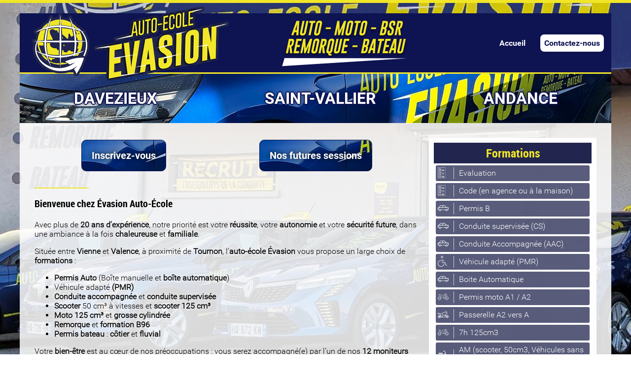

--- FILE ---
content_type: text/html; charset=UTF-8
request_url: https://www.auto-ecole-evasion.com/index.php?page=prestations&prestation=adapte
body_size: 3274
content:
<!DOCTYPE html>
<html>
<head>

    <meta http-equiv="content-type" content="text/html; charset=utf-8" />
    <meta name="viewport" content="width=device-width, initial-scale=1.0">

    <link rel="stylesheet" href="styles.css" />    <script type="text/javascript" src="jquery.min.js"></script>
    <title>AUTO-ECOLE EVASION Davézieux/Andance/St Vallier</title><meta name="description" content="Evasion auto-école est située entre Vienne et Valence, à proximité de Tournon et vous propose les formations Auto, Boite Auto, Conduite Accompagnée, Conduite ...">    <link rel="icon" type="image/png" href="favicon.png">

</head>

<body>
<div id="corps">    
       <header>
            <div id="bd_top">
                <div id="bd_top_logo_respnsive"><img src="images/evasion.png" title="AUTO-ECOLE EVASION Davézieux/Andance/St Vallier"></div>
                <div id="bandeau-menu">
                    <nav>
                    <div id="menu">
                        <a href="index.php" class="bandeau-menu-a " >Accueil</a>
                        <a href="index.php?page=contact"  class="bandeau-menu-a menu_borderLeft menu_contact" >Contactez-nous</a>
                    </div>
                    </nav>
                </div>
            </div>
            <div id="bd_top_logo"><img src="images/evasion.png" title="AUTO-ECOLE EVASION Davézieux/Andance/St Vallier"></div>

       </header>


    <div id="bd_agence">
        <div onclick="$('#agence_davezieux').toggle();"><div>DAVEZIEUX</div>
            <div id="agence_davezieux" class="text_agence">
                790 Route de Lyon<br>
                07430 Davezieux<br>
                Agrément N° E2200700060<br>
                <strong>Tel. 04 75 67 60 29</strong><br>
                <p>Du mardi au vendredi :
                    9h-12h et 14h-19h<br>
                    Le samedi :
                    9h-12h </p>
            </div>
        </div>
        <div onclick="$('#agence_saintvallier').toggle();"><div>SAINT-VALLIER</div>
            <div id="agence_saintvallier" class="text_agence">
                96, av Jean Jaurès<br>
                26240 St Vallier<br>
                Agrément N° E0202605090<br>
                <strong>Tel. 04 75 23 11 53</strong><br>
                <p>Lundi et mardi : 9h-12h et 13h-19h<br>
                    Mercredi : 13h-19h<br>
                    Jeudi : 13h-19h<br>
                    Vendredi : 9h-12h - 13h-19h<br>
                    Samedi : 9h-12h</p>
            </div>
        </div>
        <div onclick="$('#agence_andance').toggle();"><div>ANDANCE</div>
            <div id="agence_andance" class="text_agence">
                RN 86<br>
                07340 Andance<br>
                Agrément N° E0500702560<br>
                <strong>Tel. 04 75 34 20 75</strong><br>
                <p>Jeudi et vendredi : 17h-19h<br>
                    Samedi : 10h-12h</p>
            </div>
        </div>
    </div>

    <div id="contenu">
        <div class="cols">


            <div>
    <div class="liens_inscriptions">
        <a href="#" target="_blank" class="liens_inscriptions_bouton" style="color : white">Inscrivez-vous</a>
        <a href="#" target="_blank" class="liens_inscriptions_bouton" style="color : white">Nos futures sessions</a>
    </div>
    <br>
            <div class="trait110">&nbsp;</div>
            <div>

                <section>
                    <h2>Bienvenue chez <strong>Évasion Auto-École</strong></h2>
                    <p>
                        Avec plus de <strong>20 ans d’expérience</strong>, notre priorité est votre <strong>réussite</strong>, votre <strong>autonomie</strong> et votre <strong>sécurité future</strong>, dans une ambiance à la fois <strong>chaleureuse</strong> et <strong>familiale</strong>.
                    </p>

                    <p>
                        Située entre <strong>Vienne</strong> et <strong>Valence</strong>, à proximité de <strong>Tournon</strong>, l’<strong>auto-école Évasion</strong> vous propose un large choix de <strong>formations</strong> :
                    </p>

                    <ul>
                        <li><strong>Permis Auto</strong> (Boîte manuelle et <strong>boîte automatique</strong>)</li>
                        <li>Véhicule adapté<strong> (PMR)</strong></li>
                        <li><strong>Conduite accompagnée</strong> et <strong>conduite supervisée</strong></li>
                        <li><strong>Scooter</strong> 50 cm³ à vitesses et <strong>scooter 125 cm³</strong></li>
                        <li><strong>Moto 125 cm³</strong> et <strong>grosse cylindrée</strong></li>
                        <li><strong>Remorque</strong> et <strong>formation B96</strong></li>
                        <li><strong>Permis bateau</strong> : <strong>côtier</strong> et <strong>fluvial</strong></li>
                    </ul>

                    <p>
                        Votre <strong>bien-être</strong> est au cœur de nos préoccupations : vous serez accompagné(e) par l’un de nos <strong>12 moniteurs salariés</strong>, tous <strong>confirmés</strong> et surtout <strong>à votre écoute</strong>.
                    </p>

                    <p>
                        Vous souhaitez simplement <strong>vous perfectionner</strong> ? Nous vous accueillons avec plaisir, quel que soit votre besoin.
                    </p>

                    <p>
                        Nous nous occupons de <strong>toutes les démarches</strong>, de l’<strong>inscription</strong> jusqu’à la <strong>demande de fabrication de votre permis</strong>.
                    </p>

                    <p>
                        Chaque agence dispose d’un <strong>parking gratuit</strong> à proximité. L’agence de <strong>Saint-Vallier</strong> se trouve idéalement <strong>près de la gare SNCF</strong>.
                    </p>
                </section>

                <br>
                <p><strong>Nos atouts :</strong></p>

                <ul class="atouts">
                    <li><strong>3 agences</strong> c’est 3 possibilités de se former près de chez vous</li>
                    <li><strong>Des bureaux régulièrement ouverts</strong></li>
                    <li><strong>Des moniteurs diplômés et passionnés</strong></li>
                    <li><strong>Des véhicules récents et entretenus</strong></li>
                    <li><strong>Des horaires flexibles</strong> adaptés à votre emploi du temps</li>
                    <li><strong>Un accompagnement personnalisé</strong> jusqu’à l’obtention de votre permis</li>
                    <li><strong>Un suivi administratif complet</strong> de l’inscription à votre demande de titre, on s’occupe de tout !!</li>
                </ul>



            </div>

</div><div id="div_droite">
    <div id="liste_formations">
        <h1>Formations</h1>
        <ul>
            <a href="index.php?page=evaluation"><li><span class="icone_formation"><img src="images/icon_code.svg"></span>Evaluation</li></a>
            <a href="index.php?page=formations_code"><li><span class="icone_formation"><img src="images/icon_code.svg"></span>Code (en agence ou à la maison)</li></a>
            <a href="index.php?page=formations_b"><li><span class="icone_formation"><img src="images/icon_b.svg"></span>Permis B</li></a>
            <a href="index.php?page=formations_cs"><li><span class="icone_formation"><img src="images/icon_b.svg"></span>Conduite supervisée (CS)</li></a>
            <a href="index.php?page=formations_aac"><li><span class="icone_formation"><img src="images/icon_b.svg"></span>Conduite Accompagnée (AAC)</li></a>
            <a href="index.php?page=formations_pmr"><li><span class="icone_formation"><img src="images/icon_pmr.svg"></span>Véhicule adapté (PMR)</li></a>
            <a href="index.php?page=formations_boiteauto"><li><span class="icone_formation"><img src="images/icon_b.svg"></span>Boite Automatique</li></a>
            <a href="index.php?page=formations_a1"><li><span class="icone_formation"><img src="images/icon_a1.svg"></span>Permis moto A1 / A2</li></a>
            <a href="index.php?page=formations_passerelle"><li><span class="icone_formation"><img src="images/icon_a2a.svg"></span>Passerelle A2 vers A</li></a>
            <a href="index.php?page=formations_7h125"><li><span class="icone_formation"><img src="images/icon_a1.svg"></span>7h 125cm3</li></a>
            <a href="index.php?page=formations_am"><li><span class="icone_formation"><img src="images/icon_am.svg"></span>AM (scooter, 50cm3, Véhicules sans permis)</li></a>
            <a href="index.php?page=formations_bateau"><li><span class="icone_formation"><img src="images/icon_bateau.svg"></span>Bateau</li></a>
            <a href="index.php?page=formations_remorque"><li><span class="icone_formation"><img src="images/icon_remorque.svg"></span>Remorque</li></a>
        </ul>
    </div>
    <div id="youtube"><a href="https://www.youtube.com/@autoecoleevasion" target="_blank"><img src="images/youtube.svg"> Autoecole evasion</a></div>
    <div id="facebook">
        <div id="fb-root"></div>
        <script>(function(d, s, id) {
                var js, fjs = d.getElementsByTagName(s)[0];
                if (d.getElementById(id)) return;
                js = d.createElement(s); js.id = id;
                js.src = "//connect.facebook.net/fr_FR/sdk.js#xfbml=1&version=v2.10";
                fjs.parentNode.insertBefore(js, fjs);
            }(document, 'script', 'facebook-jssdk'));</script>

        <div class="fb-page" data-href="https://www.facebook.com/evasionecole/" data-tabs="timeline" data-width="350" data-height="550" data-small-header="true" data-adapt-container-width="false" data-hide-cover="false" data-show-facepile="true"><blockquote cite="https://www.facebook.com/evasionecole/" class="fb-xfbml-parse-ignore"><a href="https://www.facebook.com/evasionecole/">AutoEcole Evasion</a></blockquote></div>
    </div>
    <div id="block-insta"><a href="https://www.instagram.com/auto.ecole.evasion/" target="_blank" id="instagram"><img src="images/insta.jpg" border=0>auto.ecole.evasion</a></div>

</div>

</div>

</div>
<div id="documents_annexe">
    <a href="https://www.1jeune1solution.gouv.fr/articles/des-aides-pour-financer-son-permis-de-conduire" target="_blank" style="text-decoration: none;color:#22264e">Des aides pour financer<br>son permis de conduire !<br> Cliquez ici</a><br>
    <img src="images/cpf.png" width="60%">
    <a href="index.php?page=qualiopi"  target="_blank"><img src="images/qualiopi.png" width="60%"></a>
    <a href="attestation509.pdf"  target="_blank"><img src="images/qualiteae.png" width="60%"></a>
    <img src="images/1euro.png">
    <a href="http://www.porte-de-dromardeche.fr/document-870-5376-Aide-au-permis-de-conduire-pour-les-jeunes.html" target="_blank"><img src="images/portedromeardeche.png"></a>
</div>

</div>

    <footer id="footer">
    <div id="footer-contenu">
        <div><a href="index.php?page=mentions">Mentions obligatoires</a><br>
            <a href="Reglement-interieur.pdf">Règlement intérieur</a><br>

            <div>&copy;2025 Auto-école Evasion</div>
        </div>
</footer>
</body>
</html>
</body>
</html>

--- FILE ---
content_type: text/css
request_url: https://www.auto-ecole-evasion.com/styles.css
body_size: 2109
content:
@font-face {
    font-family: 'Roboto-Light';
    src: url('font/Roboto-Light.woff2') format('woff2'),
    url('font/Roboto-Light.woff') format('woff');
    font-weight: normal;
    font-style: normal;
}
@font-face {
    font-family: 'Roboto-Bold';
    src: url('font/Roboto-Bold.woff2') format('woff2'),
    url('font/Roboto-Bold.woff') format('woff');
    font-weight: normal;
    font-style: normal;
}
@font-face {
    font-family: 'Roboto-Black';
    src: url('font/Roboto-Black.woff2') format('woff2'),
    url('font/Roboto-Black.woff') format('woff');
    font-weight: normal;
    font-style: normal;
}
@font-face {
    font-family: 'Roboto-Bold-condensed';
    src: url('font/robotocondensed-bold-webfont.woff2') format('woff2'),
    url('font/robotocondensed-bold-webfont.woff') format('woff');
    font-weight: normal;
    font-style: normal;
}





html {
    height: 100%;
}
body {
    margin: 0 auto;
    height : 100%;
    text-align: center;
    font-family: 'Roboto-Light', sans-serif;
    -webkit-box-shadow: inset 0 6px 0 #f1e628;
    background-image: url("images/fond.jpg");
    background-position: center;
    background-attachment: fixed;
    font-size : 16px;
}
h1 {
    font-size: 24px;
    font-family: 'Roboto-Bold-condensed', sans-serif;
    text-align : left;
    margin-bottom: 20px;
}
h2 {
    font-size: 20px;
    font-family: 'Roboto-Bold-condensed', sans-serif;
    text-align : left;
    margin-bottom: 20px;

}
h3 {
    font-size: 20px;
    font-family: 'Roboto-Light', sans-serif;
    text-align : left;
    margin-bottom: 15px;

}
h4 {
    font-size: 18px;
    font-family: 'Roboto-Light', sans-serif;
    margin-top: -10px;
    margin-bottom: 10px;

}
#corps {
    width : 1200px;
    margin : 0 auto;
}
#bd_top {
    margin: 0 auto;
    width: 100%;
    display: flex;
    justify-content: space-between;

}
#bd_top_logo {
    position : relative;
    float : left;
    margin-right : 30px;
    /*margin-left : 30px;*/
    /*margin-top:   -192px;*/
    margin-top:   -210px;
    top:71px;
    /*top:97px;*/
}

#bd_top_logo_respnsive{
    display: none;

}
#bandeau-menu{
    width : 100%;
    height: 120px;
    background-color : #0e1351;
    margin : 0 auto;
    margin-top: 27px;
    font-size : 16px;
    font-family: 'Roboto-Bold', sans-serif;
    display: flex;
    justify-content: flex-end;
    align-items: center;
    border-bottom : 3px solid #f1e628;
    color : white;
}

.bandeau-menu-a{
    display: flex;
    justify-content: space-between;
    align-items: center;
    padding-right : 15px;
    margin-right: 15px;

    text-decoration : none;
    color : white;
}
.menu_borderLeft {
    padding-left : 15px;
}
.menu_selected {
    font-weight: bold;
}
#menu {
    display: flex;
    justify-content: space-around;
    margin : 0 auto;
}
.menu_contact {
    background: white;
    color : #0e1351;
    border-radius: 8px;
    padding: 8px;
}
#contenu {
    margin: 0 auto;
    width:1160px;
    padding : 20px;
    text-align: left;
    background-color: rgba(255,255,255,0.85);
    text-shadow: 0px 0px 8px #FFFFFF;
}

#bd_agence {
    clear : both;
    width : 1200px;
    min-height : 100px;
    background-image: url("images/fnd_agence.jpg");
    background-position: center;
    display: flex;
    flex-direction: row;
    justify-content: space-around;
    align-items: center;
    color : white;
    font-size: 32px;
    font-family: Roboto-Bold;
    text-shadow: 2px 0 #0E1351, -2px 0 #0E1351, 0 2px #0E1351, 0 -2px #0E1351, 1px 1px #0E1351, -1px -1px #0E1351, -1px 1px #0E1351, 1px -1px #0E1351, 0 0 8px #0E1351;
}
#bd_agence div {
    cursor: pointer;
}
#agence_davezieux, #agence_saintvallier, #agence_andance {
    display: none;

}
.text_agence {
    font-family: 'Roboto-Light', sans-serif;
    font-size : 14px;
    background-color: white;
    color : #0e1351;
    border : 1px solid #0e1351;
    padding : 10px;
    margin: 10px;
    text-shadow: none;
    border-radius: 3px;
}

#footer {
    padding: 10px 0px;
    margin-top: 30px;
    color: #0e1351;
    width : 100%;
    background-color: #f1e628;
    font-size: 14px;
    text-align : center;
}
#footer-contenu {
    display: flex;
    justify-content: space-around;
    flex-direction: row;
    align-items: center;
    width : 1100px;
    margin : 0 auto;
}


#footer a {
    text-decoration: none;
    color: #0e1351;
}
#footer_adr {
    text-align : center;
}
#footer_adr h3, #footer_adr h4{
    text-align : center;
}
#copy {
    padding : 15px;
}


.cols {
    display: flex;
    flex-direction: row;
    align-items: flex-start;
    justify-content: flex-start;
}
.cols div {
    margin: 5px;
}
.centrer {
    text-align: center;
}
.centrerV {
    align-items: center;
}
.centrerH {
    width: 100%;
   text-align: center;
}
.centrerBloc {
    justify-content: center;
}
.trait110 {
    width : 110px;
    height : 2px;
    background-color: #f1e628;
    margin-bottom: 8px;
}
.titre {
    font-size: 24px;
    font-family: 'Roboto-Bold-condensed', sans-serif;
    text-align : left;
    margin-bottom: 20px;
}


#contenu a {
    text-decoration: none;
    color : #0e1351;

}
#formcontact {
    width : 750px;
}
.div_texbox input, .button_div input, .textarea_contact, #agence {
    color: #0e1351;
    border : 1px solid #0e1351;
    padding : 10px;
    margin : 5px;
}
.div_texbox input{
    width : 400px;
}
.div_texbox select {
    width : 355px;
}
.textarea_contact {
    margin : 10px;
}

.button_div input {
    background-color: #0e1351;
    color : white;
    border-radius: 5px;
    width: 100px;
}
#zone_conditions {
    background: rgba(255,255,255,0.95);
    border-radius: 3px;
    padding: 10px;
    border : 1px solid #0e1351;

}
#div_droite {
    display: flex;
    flex-direction: column;
    align-items: center;
    justify-content: center;
    min-width : 350px;
}
#liste_formations {
    background: rgba(255,255,255,0.95);
    border-radius: 3px;
    padding: 10px;
}
#liste_formations h1 {
    margin : 0;
    padding : 5px;
    color : #f1e628;
    background-color: #22264e;
    text-shadow: none;
    text-align: center;
}
#liste_formations ul {
    list-style-type : none;
    margin : 0;
    padding: 0;
}
#liste_formations li {
    display: flex;
    flex-direction: row;
    align-items: center;
    justify-content: flex-start;
    background-color: rgba(34,38,78,0.75);
    color : white;
    text-shadow: none;
    margin : 4px;
    padding : 4px;
    border-radius: 3px;
    line-height: 22px;
}
#liste_formations li img {
    height : 22px;
    max-width: 22px;
    margin-bottom : -4px;
}
.icone_formation {
    border-right : 1px solid rgba(255,255,255, 0.75);
    padding-right : 10px;
    margin-right : 10px;
    width : 22px;
}
#liste_formations li:hover {
    background-color: rgba(34,38,78,0.9);
}
#liste_formations a{
    color : white;
}
#block-insta {
    text-align : center;
    margin-top : 50px;
}
#instagram {
    text-decoration : none;
    color : #22264e;
    padding : 10px;
    font-size : 16px;
    background-color : white;
    line-height :30px;
    background-color : white;
    border : 1px solid black;

}
#instagram img {
    margin-bottom:-10px;
}
#documents_annexe {
    width : 1180px;
    padding : 10px;
    background-color: white;
    display: flex;
    flex-direction: row;
    align-items: center;
    justify-content: space-around;
}
#documents_annexe img{
    width : 200px

}
.download_document {
    margin : 30px;
    text-decoration: none;
    line-height :30px;
    padding : 10px;
    color : #f1e628;
    background-color: rgba(34,38,78,0.75);
    text-shadow: none;
    text-align: center;
    border-radius: 5px;
}
.download_document:hover {
    background-color: rgba(34,38,78,0.9);
}

.download_document img{
    margin-right : 10px;
    height : 22px;
    margin-top: 20px;
    margin-bottom: -5px;
}

.illustration_formation {
    width : 100%;
    border : 1px solid #22264e;
    border-radius: 3px;
}
.liens_inscriptions {
    display: flex;
    flex-direction: row;
    align-items: center;
    justify-content: space-around;
    margin: 10px;
}
.liens_inscriptions_bouton {
    background-image: url("images/fnd_agence.jpg");
    background-position: center;

    font-family: 'Roboto-Bold', sans-serif;
    font-size : 20px;
    border : 1px solid #0e1351;
    text-shadow: 0px 0px 10px #000;

    color : white;
    margin : 4px;
    padding : 20px;
    border-radius: 10px;
    line-height: 22px;
    text-decoration: none;
}
.liens_inscriptions_bouton:hover {
    border : 1px solid #f1e628;
    text-shadow: 0px 0px 10px #f1e628;

}
.liens_inscriptions a{
    color : white;
    text-decoration: none;

}
.atouts li{
    margin-bottom: 5px;
}
#youtube a{
    margin-top: 15px;
    display: flex;
    flex-direction: row;
    justify-content: center;
}
#youtube a img{
    height : 32px;
    margin-right: 15px;
    margin-top: -8px;
}



@media (min-width: 1921px) {
    body {
        background-size: 100%;
    }
}
/* ================================================= */
/* RESPONSIVE */
@media (max-width: 1200px) {
    #corps {
        width: 100%;
        border: none;
    }

    #contenu {
        width: 90%;
    }

    #menu {
        flex-direction: column;
        margin: 0 auto;
    }

    #menu a {
        flex-direction: column;
        margin: 10px auto;
    }

    #bandeau-menu {
        padding: 0;
        height: 100%;
        flex-direction: column;
        margin-top: 0px;
    }

    #bd_top_logo {
        display: none;
    }

    #bd_top_logo_respnsive {
        display: block;
        width: 100%;
        background-color : #0e1351;
        margin-top: 15px;
    }

    #bd_top {
        height: auto;
        flex-direction: column;
        text-align: center;
        margin: 0 auto;
    }
    #bd_agence {
        flex-direction: column;
        width: 100%;
        min-height: 150px;
        background-size: cover;
    }


    #contenu_page {
        flex-direction: column;
        width: 100%;
    }

    #googlemaps {
        display: none;
    }

    #footer-contenu {
        width: 100%;
        flex-direction: column;
    }


    #contact-formulaire {
        flex-direction: column;
    }

    #contact-div-input {
        width: 100%;
        text-align: center;
    }

    #contact-zone-saisie {
        width: 100%;
        text-align: center;
    }

    img {
        max-width: 99%;
    }

    .cols {
        flex-direction: column;
        align-items: center;
    }
    #documents_annexe {
        flex-direction: column;
        width : 100%;

    }
    #formcontact {
        width : 100%;
    }
    .liens_inscriptions {
        flex-direction: column;
    }
}

--- FILE ---
content_type: image/svg+xml
request_url: https://www.auto-ecole-evasion.com/images/youtube.svg
body_size: 2346
content:
<?xml version="1.0" encoding="UTF-8"?>
<svg id="Calque_2" data-name="Calque 2" xmlns="http://www.w3.org/2000/svg" viewBox="0 0 1280 902">
  <defs>
    <style>
      .cls-1 {
        fill: #fff;
      }

      .cls-2 {
        fill: #e52521;
      }

      .cls-3 {
        fill: #0a0100;
      }

      .cls-4 {
        fill: #bd1917;
      }
    </style>
  </defs>
  <g id="Calque_1-2" data-name="Calque 1">
    <g>
      <path class="cls-2" d="M532,0c3.74,1.81,9.62,1.04,14,1,2.5-.02,6.34.78,8-1h172c1.66,1.78,5.5.98,8,1,4.38.04,10.26.81,14-1h20c-.56,3.02,1.53,1.94,3.45,2,103.97,3.47,208.44,2.59,311.92,15.12,84.89,10.28,148.38,39.91,171.13,128.87,18.42,72,20.56,157.36,23.49,231.55.08,1.93-1.03,4.01,2,3.45v12c-1.7,2.87-1.67,9.33,0,12v92c-1.7,2.87-1.67,9.33,0,12v12c-3.02-.56-1.94,1.53-2,3.45-2.46,73.54-5.26,160.29-23.49,231.55-20.63,80.64-77.39,115.68-156.15,126.85-108.11,15.33-218.04,12.84-326.9,17.14-1.93.08-4.01-1.03-3.45,2h-21c-6.45-1.67-15.55-1.67-22,0h-27c-1.04-1.66-3.79-1-5.49-1.02-9.33-.1-18.7-.12-28.03,0-1.69.02-4.45-.64-5.49,1.02h-104c-6.45-1.67-15.55-1.67-22,0h-21c.56-3.02-1.53-1.94-3.45-2-82.24-2.75-163.95-2.89-246.03-9.01-102.45-7.64-204.85-14.87-236.23-131.77-19.31-71.97-21.34-160.29-24.28-234.76-.08-1.93,1.03-4.01-2-3.45v-11c1.65-1.26,1.65-5.74,0-7v-104c1.65-1.26,1.65-5.74,0-7v-11c3.03.56,1.92-1.53,2-3.45,2.94-74.43,4.96-162.85,24.28-234.76C57.7,25.85,159.97,18.66,262.51,11.01c82.08-6.12,163.8-6.26,246.03-9.01,1.93-.06,4.01,1.02,3.45-2h20ZM509,261v380l334.01-190.49-334.01-189.51Z"/>
      <path class="cls-4" d="M698,902h-39c1.04-1.66,3.79-1,5.49-1.02,9.32-.12,18.7-.1,28.03,0,1.69.02,4.45-.64,5.49,1.02Z"/>
      <path class="cls-3" d="M555,902h-22c6.45-1.67,15.55-1.67,22,0Z"/>
      <path class="cls-3" d="M747,902h-22c6.45-1.67,15.55-1.67,22,0Z"/>
      <path class="cls-3" d="M546,0v1c-4.38.04-10.26.81-14-1h14Z"/>
      <path class="cls-3" d="M748,0c-3.74,1.81-9.62,1.04-14,1V0h14Z"/>
      <path class="cls-3" d="M1280,405c-1.67-2.67-1.7-9.13,0-12v12Z"/>
      <path class="cls-3" d="M1280,509c-1.67-2.67-1.7-9.13,0-12v12Z"/>
      <path class="cls-4" d="M554,0c-1.66,1.78-5.5.98-8,1V0h8Z"/>
      <path class="cls-4" d="M734,0v1c-2.5-.02-6.34.78-8-1h8Z"/>
      <path class="cls-3" d="M0,399v-7c1.65,1.26,1.65,5.74,0,7Z"/>
      <path class="cls-3" d="M0,510v-7c1.65,1.26,1.65,5.74,0,7Z"/>
      <polygon class="cls-1" points="509 261 843.01 450.51 509 641 509 261"/>
    </g>
  </g>
</svg>

--- FILE ---
content_type: image/svg+xml
request_url: https://www.auto-ecole-evasion.com/images/icon_pmr.svg
body_size: 979
content:
<?xml version="1.0" encoding="UTF-8"?>
<svg id="Calque_2" data-name="Calque 2" xmlns="http://www.w3.org/2000/svg" viewBox="0 0 171.88 199.22">
  <defs>
    <style>
      .cls-1 {
        fill: #fff;
      }
    </style>
  </defs>
  <g id="Calque_1-2" data-name="Calque 1">
    <g>
      <path class="cls-1" d="M63.51,86.85c-49.82-3.03-76.48,61.27-36.59,92.78,36.4,28.76,86.43.97,85.63-43.76h6.11c5.04,45.4-43.05,75.96-83.76,58.24-48.89-21.28-45.68-94.69,5.01-111.45,7.72-2.55,25.85-8.73,23.6,4.18Z"/>
      <path class="cls-1" d="M75.77,56.22h6.12c1.59,1.5-3.01,19.53,3.07,22.47h33.71l-1.29,7.91-34.59,2.18-.89,26.69h48.01c.91,0,4.45,2.31,5.24,3.47,4.95,7.26,16.32,49.7,21.59,51.43,3.2,1.05,16.52-1.68,15.05,5.34-.94,4.47-17.71,4.37-21.46,1.08-7.92-6.96-13.38-44.84-24.49-53.14h-50.05V56.22Z"/>
      <path class="cls-1" d="M98.98,20.46c0,11.3-9.16,20.46-20.46,20.46s-20.46-9.16-20.46-20.46S67.23,0,78.52,0s20.46,9.16,20.46,20.46ZM91.5,20.45c0-7-5.67-12.67-12.67-12.67s-12.67,5.67-12.67,12.67,5.67,12.67,12.67,12.67,12.67-5.67,12.67-12.67Z"/>
    </g>
  </g>
</svg>

--- FILE ---
content_type: image/svg+xml
request_url: https://www.auto-ecole-evasion.com/images/icon_b.svg
body_size: 1275
content:
<?xml version="1.0" encoding="UTF-8"?>
<svg id="Calque_2" data-name="Calque 2" xmlns="http://www.w3.org/2000/svg" viewBox="0 0 159.75 86.47">
  <defs>
    <style>
      .cls-1 {
        fill: #fff;
      }
    </style>
  </defs>
  <g id="Calque_1-2" data-name="Calque 1">
    <path class="cls-1" d="M159.75,33.46l-.82,32.08c-3.41,6.9-12.77,3.3-14.77,4.91-1.83,1.47.4,14.55-13.24,15.89-17.54,1.73-16.06-15.65-18.55-16.32-11.24,2.41-57.06-3.2-63.48,1.22-4.32,2.97-2.48,16.51-17.03,15.13-13.59-1.29-11.31-14.25-13.28-15.89-1.74-1.44-12.08.53-15.35-3.18-4.47-4.4-4.31-29.68.55-34.24,3.64-3.43,9.65-1.22,14.13-4.38C24.71,23.88,33.91,2.55,43.25.79c6.07-1.15,49.98-1.08,55.01.42,6.28,1.86,24.52,24.55,32.31,27.86,9.28,3.94,20.05-.57,29.17,4.4ZM25.83,30.82h43.98V5.35c-7.72,1.04-20.45-2.48-26.78,2.16l-17.19,23.31ZM120.73,30.82c-11.74-12.31-25.16-29.14-43.99-25.47v25.47h43.99ZM151.97,37.76H7.31c-2.27,9.32,13.79.16,13.91,10.39l-13.92,1.17v13.91c9.47,3.43,19.47-6,26.64-5.95,5.28.04,9.7,5.17,16.09,6.04,11.45,1.56,51.25,1.56,62.7,0,6.37-.87,10.91-6.05,16.1-6.06,7.23,0,16.61,11.76,25.6,3.78l1.03-11.71-13.87-3.44,13.86-3.53c.69-.56-2.59-4.38-3.47-4.61ZM41.6,71.43c0-4.6-3.73-8.33-8.33-8.33s-8.33,3.73-8.33,8.33,3.73,8.33,8.33,8.33,8.33-3.73,8.33-8.33ZM137.05,71.98c0-4.6-3.73-8.33-8.33-8.33s-8.33,3.73-8.33,8.33,3.73,8.33,8.33,8.33,8.33-3.73,8.33-8.33Z"/>
  </g>
</svg>

--- FILE ---
content_type: image/svg+xml
request_url: https://www.auto-ecole-evasion.com/images/icon_code.svg
body_size: 3151
content:
<?xml version="1.0" encoding="UTF-8"?>
<svg id="Calque_2" data-name="Calque 2" xmlns="http://www.w3.org/2000/svg" viewBox="0 0 254.25 339.08">
  <defs>
    <style>
      .cls-1 {
        fill: #fff;
      }
    </style>
  </defs>
  <g id="Calque_1-2" data-name="Calque 1">
    <g>
      <path class="cls-1" d="M247.85,333.68c-3.3,3.2-8.51,5.02-13.1,5.4l-219.57-.51c-5.99-2.5-11.63-6.94-13.69-13.31C-1.51,223.65,1.11,121.36.17,19.5,1.12,8.89,8.91.61,19.67,0l219.57.51c6.6,2.67,12.24,7.72,14.29,14.71l.73,304.35c-.24,4.7-3.08,10.88-6.4,14.1ZM241.87,12.38c-1.07-1.11-3.28-1.93-4.62-2.88H17.17c-3.65,1.7-6.05,3.78-7.28,7.72v304.64c1.23,3.94,3.65,6.03,7.28,7.72h220.08c3.65-1.7,6.05-3.78,7.28-7.72V17.22c-.75-1.58-1.46-3.59-2.66-4.84Z"/>
      <path class="cls-1" d="M47.95,229.28c9.48-1.59,44.84-1.46,54.78-.26,6.01.72,10.77,5.43,11.5,11.5,1.47,12.2,1.18,42.54.02,55.07-.57,6.14-5.31,10.73-11.52,11.48-10.95,1.32-43.1,1.32-54.05,0-5.32-.64-10.85-4.96-11.5-10.5-1.23-10.47-1.46-46.94.09-56.96.83-5.36,5.49-9.45,10.68-10.32ZM105.27,237.98h-59.12v60.12h59.12v-60.12Z"/>
      <path class="cls-1" d="M46.21,100.04l56.3.8c6.31-1.86-1.53-20.8,7.36-21.58,1.23-.11,4.34,1.61,4.34,2.28v20c0,3.25-8.1,8.12-11.48,8.52-10.94,1.32-43.1,1.32-54.05,0-5.4-.65-10.85-5.02-11.5-10.5-1.36-11.44-1.37-44.63,0-56.05.83-6.9,5.87-10.74,12.52-11.48,5.6-.63,21.56-.76,26.94.07,4.12.63,6.44,4.02,3.66,7.53-2.44,3.07-24.14.61-29.64,1.35-1.32.18-4.45,1.28-4.45,2.55v56.5Z"/>
      <path class="cls-1" d="M46.21,197.54c1.53,1.78,3.23,2.26,5.48,2.52,15.4,1.8,34.78-1.01,50.57-.47,6.84-2.24-.67-16.68,5.39-20.61,8.55-5.54,7.16,13.75,6.58,18.58-.94,7.91-7.34,10.74-14.53,11.47-8.74.88-46.06,1.2-53.05-.92-5.64-1.71-8.94-5.68-9.49-11.51-1.17-12.41-1.44-42.98.02-55.08.69-5.68,5.06-9.6,10.61-10.39,4.89-.69,25.38-.91,29.89-.06,3.55.67,4.88,4.73,2.52,7.47-.73.26-2.05,1.5-2.49,1.5h-30l-1.5,1.5v56Z"/>
      <path class="cls-1" d="M113.95,134.19c6.53-1.19,9.65,5.53,6.09,11.18-2.53,4.01-33.77,35.37-37.87,38.12-3.35,2.24-5.22,2.7-8.64.76-2.14-1.21-13.18-11.9-14.19-13.84-2.35-4.53-1.21-10.85,4.47-11.37,6.09-.56,10.95,11.33,14.39,9.56,6.55-4.68,30.2-33.4,35.75-34.41Z"/>
      <path class="cls-1" d="M112.93,36.24c6.43-1.45,10.7,4.08,7.71,9.7l-40.45,40.57c-1.93.89-4.04.89-5.97,0-1-.46-15.06-14.49-15.49-15.49-2.91-6.8,2.82-12.31,9.46-9.46,2.57,1.1,7.15,9.5,10.01,8.04,7.03-4.98,28.49-31.96,34.73-33.36Z"/>
      <path class="cls-1" d="M139.93,274.26c22.65,1.51,49.67-2.75,71.8-.23,7.91.9,7.91,9.13,0,10.04-21.67,2.48-47.87-1.91-70.04,0-7.49-.86-9.25-7.26-1.76-9.81Z"/>
      <path class="cls-1" d="M153.01,77.34c14.96-.35,29.84.66,44.76.75,6.58.04,23.64-5.22,18.46,7.47-1.74.84-3.59,1.29-5.51,1.49-21.97,2.24-47.58-1.62-69.94-.06-4.05-.31-7.93-5.09-4.14-8.04,1.19-.92,13.53-1.54,16.38-1.61Z"/>
      <rect class="cls-1" x="135.39" y="176.04" width="81.92" height="9"/>
      <path class="cls-1" d="M216.21,208.04h-78.5c-1.65,0-4.24-6.35.52-8.48l75.45-.49c4.82.91,3.67,5.5,2.53,8.97Z"/>
      <path class="cls-1" d="M137.71,101.04h77c3.17,0,3.17,9,0,9h-76c-2.59,0-5.07-7.12-1-9Z"/>
      <path class="cls-1" d="M137.88,298.21l74.88-.21c3.3,0,4.88,2.34,4.51,5.51-.43,2.77-3.18,3.28-5.53,3.55-21.97,2.54-48.59-1.97-71.07.03-5.11-.55-7.48-5.66-2.78-8.89Z"/>
    </g>
  </g>
</svg>

--- FILE ---
content_type: image/svg+xml
request_url: https://www.auto-ecole-evasion.com/images/icon_a1.svg
body_size: 2487
content:
<?xml version="1.0" encoding="UTF-8"?>
<svg id="Calque_2" data-name="Calque 2" xmlns="http://www.w3.org/2000/svg" viewBox="0 0 533.47 319.34">
  <defs>
    <style>
      .cls-1 {
        fill: #fff;
      }
    </style>
  </defs>
  <g id="Calque_1-2" data-name="Calque 1">
    <g>
      <path class="cls-1" d="M339.5,249.79c-3.07,3.07-38.54.22-45.29,1.26-84.39-57.08-165.9-119.71-249.39-178.61-3.81-3.17-5.49-4.75-3.16-10,1.25-2.81,13.04-17.91,15.6-18.39h78.95c2.37.42,3.69,2.35,4.59,4.41,1.89,4.35,6.12,25.52,7.93,27.07l60.49,16.5c6.96-5.87,12.53-13.12,20.04-18.98,44.78-34.89,102.31-22.16,146.98,5.73,22.27-21.59,1.91-45.41-16.04-60.73-4.04-3.44-14.64-8.28-13.07-14.04,1.8-6.59,8.65-3.4,13.11-2,26.32,8.26,60.46,32.72,78.46,53.54,6.21,7.19,26.95,37.31,25.84,45.74-.23,1.77-13.97,22.72-15.42,23.63-62.78,9.12-103.28,36.93-108.44,103.56-.34,4.38,1.2,18.91-1.2,21.3ZM442.5,114.79c1.53-4.38,9.51-11.98,9.22-16.19-.2-2.98-8.77-17.73-10.96-21.11-10.9-16.76-27.27-32.01-43.71-43.29-1.32-.91-8.42-6.07-9.31-5.18,1.83,5.17,5.69,9.84,7.47,15.02,6.16,17.92,0,35.03-14.15,46.8-33.51,22.23-76,38.84-108.66,61.34-1.02.7-2.86,1.69-2.58,3.19l59.91,73.64c-.59-65.99,50.29-108.13,112.78-114.24ZM296.24,240.02h26.5l-67.83-85.73c-1.03-5.51,1.49-6.06,5.17-8.43,32.46-20.86,69.95-37.7,103.02-57.99l1.18-2.88c-35.71-20.2-80.1-31.89-117.84-9.78-12.34,7.23-21.8,18.24-31.14,28.86l-3.9.91-71.03-20.07c-4.12-2.89-7.24-23.75-9.5-29.3l-67.59-.56c-2.56.1-9.32,9.64-8.47,10.89l241.44,174.09Z"/>
      <path class="cls-1" d="M171.74,233.47c0,47.42-38.45,85.87-85.87,85.87S0,280.89,0,233.47s38.45-85.87,85.87-85.87,85.87,38.45,85.87,85.87ZM160.12,233.48c0-41.03-33.26-74.28-74.28-74.28S11.56,192.45,11.56,233.48s33.26,74.28,74.28,74.28,74.28-33.26,74.28-74.28Z"/>
      <path class="cls-1" d="M533.47,233.46c0,47.42-38.44,85.86-85.86,85.86s-85.86-38.44-85.86-85.86,38.44-85.86,85.86-85.86,85.86,38.44,85.86,85.86ZM521.92,233.47c0-41.03-33.26-74.29-74.29-74.29s-74.29,33.26-74.29,74.29,33.26,74.29,74.29,74.29,74.29-33.26,74.29-74.29Z"/>
      <path class="cls-1" d="M141.07,233.48c0,30.52-24.74,55.26-55.26,55.26s-55.26-24.74-55.26-55.26,24.74-55.26,55.26-55.26,55.26,24.74,55.26,55.26ZM129.5,233.52c0-24.12-19.55-43.68-43.68-43.68s-43.68,19.55-43.68,43.68,19.55,43.68,43.68,43.68,43.68-19.55,43.68-43.68Z"/>
      <path class="cls-1" d="M502.93,233.49c0,30.52-24.74,55.26-55.26,55.26s-55.26-24.74-55.26-55.26,24.74-55.26,55.26-55.26,55.26,24.74,55.26,55.26ZM491.34,233.51c0-24.12-19.55-43.68-43.68-43.68s-43.68,19.55-43.68,43.68,19.55,43.68,43.68,43.68,43.68-19.55,43.68-43.68Z"/>
    </g>
  </g>
</svg>

--- FILE ---
content_type: image/svg+xml
request_url: https://www.auto-ecole-evasion.com/images/icon_am.svg
body_size: 1569
content:
<?xml version="1.0" encoding="UTF-8"?>
<svg id="Calque_2" data-name="Calque 2" xmlns="http://www.w3.org/2000/svg" viewBox="0 0 151.33 111.59">
  <defs>
    <style>
      .cls-1 {
        fill: #fff;
      }
    </style>
  </defs>
  <g id="Calque_1-2" data-name="Calque 1">
    <g>
      <path class="cls-1" d="M67.43,37.55v20.84c3.24-.04,6.8.55,9.93-.5,4.34-1.45,25.08-28.66,24.83-32.85-.12-2.04-5.7-15.71-6.88-16.51-4.84-2.15-10.12-.83-15.16-1.06-3.56-.16-9.16,2.19-8.06-3.44,6.68-6.46,19.07-3.58,27.26-1.97l21.64,56.01c7.27.94,21.98-.88,22.81,9.56-1.3,1.15-20.68-7.78-32.48,5.71-4.49,5.14-3.3,15.31-11.47,15.12-.81-12.22,6.35-20.02,15.44-26.46l-5-8.23-18.37,30.25c-7.93,5.73-28.04-1-33.9,3.13-2.36,1.66-1.76,9.91-5.46,15.38-9.52,14.11-32.02,11.17-37.33-4.68-1.13-3.37-.6-10.94-1.18-11.54-3.72-3.79-17.63,5.16-13.16-21.59,1.52-9.12,14.77-27.16,23.73-27.16h42.82ZM67.42,81.53c6.54-.55,14.33,2.06,19.66-2.35,1.57-1.29,20.02-32.27,20.88-34.88,1.26-3.81-1.08-5.57-1.21-9.07-14.67,9.11-17.83,34.62-39.34,30.07v16.22ZM60.49,44.49H24.61C15,44.49-.02,71.08,9.44,80.49c8.2,4.49,6.74-3.23,11.74-7,13.68-10.31,24.8-5.21,34.68,6.89l4.63-2.34v-33.56ZM50.19,89.73c0-8.3-6.73-15.02-15.02-15.02s-15.02,6.73-15.02,15.02,6.73,15.02,15.02,15.02,15.02-6.73,15.02-15.02Z"/>
      <path class="cls-1" d="M151.33,89.82c0,11.84-9.6,21.43-21.43,21.43s-21.43-9.6-21.43-21.43,9.6-21.43,21.43-21.43,21.43,9.6,21.43,21.43ZM144.69,89.83c0-8.32-6.75-15.07-15.07-15.07s-15.07,6.75-15.07,15.07,6.75,15.07,15.07,15.07,15.07-6.75,15.07-15.07Z"/>
      <polygon class="cls-1" points="10.72 28.29 66.27 28.29 69.7 31.76 66.27 35.23 10.72 35.23 7.3 31.76 10.72 28.29"/>
    </g>
  </g>
</svg>

--- FILE ---
content_type: image/svg+xml
request_url: https://www.auto-ecole-evasion.com/images/icon_a2a.svg
body_size: 3249
content:
<?xml version="1.0" encoding="UTF-8"?>
<svg id="Calque_2" data-name="Calque 2" xmlns="http://www.w3.org/2000/svg" viewBox="0 0 697.94 458.35">
  <defs>
    <style>
      .cls-1 {
        fill: #fff;
      }
    </style>
  </defs>
  <g id="Calque_1-2" data-name="Calque 1">
    <path class="cls-1" d="M553.8,210.21l-19.02,56.48-15.22,20.76,21.5,16.26c45.45-47.9,126.85-32.23,150.51,29.72,30.56,80.01-54.82,155.03-129.69,112.69-43.7-24.71-57.88-80.51-34.46-124.54l-25.38-18.64c-1.51,0-9.06,7.78-10.46,9.53-17.53,21.89-16.67,64.64-25.71,91.29-1.59,4.68-4.25,6.75-9.04,7.96l-281.75.25-2.58,1.42c-33.58,57.04-116.34,60.21-153.35,4.47-45.45-68.46,14.11-156.46,94.44-140.44,12.37,2.47,22.1,8.55,33.33,13.62l26.38-30.57c-16.88-22.1-41.85-38.48-68.74-46.01-22.07-6.18-45.73-6.49-68.23-10.77-4.71-1.62-30.61-26.76-34.29-31.71-5.9-7.95,2.54-22.08,6.66-30.38,3.39-6.84,5.81-15.44,15.2-14.55,48.7,9.87,98.15,16.4,146.84,26.23,16.71,3.37,31.87,8.96,49.33,10.67,48.7,4.76,92.81-13.33,117.66-56.32,3.91-6.77,9.72-25.92,16.54-27.46l78.73-.15c22.26,9.34,58.32,28.62,82.56,21.44,15.7-4.65,12.3-18.33,12.96-31.04.12-2.37,1-4.55,1.08-6.92.37-10.6-.24-21.31-.17-31.91l-1.56-1.44c-10.75-3.74-25.31-4.41-35.55-8.45-12.88-5.07-8.81-22.33,3.61-21.69,7.98.41,38.15,8.5,46.64,11.44,4.94,1.71,8.34,3.24,9.02,8.98.8,6.74-1.49,33.19.44,36.61,42.51,2.44,55.48,47.18,60.37,82.57,1.77,12.8,5.94,40.76-7.13,48.54l-51.45,22.05ZM339.75,251.75l175.84-.25,21.43-56.57c2.06-2.48,4.45-3.41,7.18-4.82,13.28-6.88,33.76-11.93,45.61-19.39,4.12-2.59,2.98-8.7,2.73-13.25-.59-10.9-3.64-26.97-6.3-37.7-4.2-16.92-13.46-38.56-33.07-40.74-2.19.66-2.45,9.46-3.08,11.97-14.73,58.16-85.63,27.97-122.1,11.03l-63.28.1c-13.51,32.13-38.69,59.55-71.16,72.85l46.2,76.77ZM272.36,183.16c-21.01,3.56-40.99,4.48-62.16,1.66-16.07-2.14-30.81-7.39-46.46-10.54-43.36-8.74-87.36-14.62-130.74-23.3l-4.29.15-5,10.52,20.89,20.76c59.49,5.12,114.77,19.04,150.76,70.24,21.61,30.74,16.97,63.12,41.67,90.33,13.59,14.96,35.4,22.37,33.51,46.99l20.96-.05,30.6-124.47-49.75-82.28ZM501.55,273.96h-159l-28,116h132c7.74-29.57,8.17-67.88,28.49-92.01,8.02-9.52,18.45-14.96,26.51-23.99ZM209.55,344.96c-2.14-6.48-7.13-11.62-9.48-18.02-5.4-14.71-6.46-32.51-13.53-46.98l-23.79,26.51c9.25,11.11,16.8,24.22,19.8,38.49h27ZM145.55,411.97c-9.36.7-17.76-2.1-25.57-7.04-36.63,22.44-81.63-10.93-68.46-52.5,8.57-27.06,39.22-38.11,64.37-26.55l15.17-17.93c-57.86-35.85-127.06,24.8-99.37,87.36,18.59,42.01,74.93,55,108.87,23.16.84-.79,6.14-5.54,4.98-6.51ZM545.56,334.96c-29.78,59.59,33.5,125.26,93.66,93.17,67.69-36.11,33.42-142.19-43.06-130.06-13.59,2.16-26.78,8.83-36.54,18.53l18.58,15.29c35.65-28.43,85.32,4.35,72.37,48.6-8.83,30.17-47.27,41.75-71.54,21.51-15.94-13.29-20.05-33.43-13.62-52.85l-19.84-14.17ZM159.55,344.96l-11.02-22c-.89-.62-14.33,14.7-14.86,15.64-1.46,2.63-.92,3.63-.12,6.36h26ZM99.55,343.97c-25.17-5.82-39.13,27.93-17.93,42.42,8.08,5.53,18.87,4.67,26.85-.54-1.88-5.82-.94-12.08.07-17.9-5.8,6.36-12.48,14.44-21.52,7.03-11.92-9.78,7.6-23.2,12.53-31.02ZM584.56,363.96c-2.85,19.42,19.61,33.6,35.93,22.44,22.13-15.13,5.36-50.54-19.93-41.9-1.29.44-2.43.07-1.99,1.95,6.86,7.86,21.72,10.97,18.77,23.81-.75,3.27-5.4,6.92-8.54,7.52-7.65,1.45-17.74-10.32-24.24-13.81ZM248.55,389.96c.94-11.59-10.84-16.95-18.71-22.79-28.83,1.62-61.45-2.88-89.84-.26-11.12,1.03-14.74,15.35-5.8,20.9.63.39,4.59,2.15,4.85,2.15h109.5Z"/>
  </g>
</svg>

--- FILE ---
content_type: image/svg+xml
request_url: https://www.auto-ecole-evasion.com/images/icon_remorque.svg
body_size: 1585
content:
<?xml version="1.0" encoding="UTF-8"?>
<svg id="Calque_2" data-name="Calque 2" xmlns="http://www.w3.org/2000/svg" viewBox="0 0 453.66 179.58">
  <defs>
    <style>
      .cls-1 {
        fill: #fff;
      }
    </style>
  </defs>
  <g id="Calque_1-2" data-name="Calque 1">
    <g>
      <g>
        <path class="cls-1" d="M179.87,115.91c2.85,3.36.08,10.2,5.95,9.69,7.64-.67,22.26-7.45,26.05-14.71-5.82-2.18-12.25,3.9-16.04,3.88-3.25-.02-7.78-5.05-15.96,1.14Z"/>
        <path class="cls-1" d="M73.43,115.15l-19.22-4.26,24.01,14.35c14.58-1.16,8.08-11.79-3.2-14.37l-1.59,4.27Z"/>
        <g>
          <path class="cls-1" d="M133.73,86.66c25.49,0,46.15,20.66,46.15,46.15,0,25.49-20.66,46.15-46.15,46.15s-46.15-20.66-46.15-46.15c0-25.49,20.66-46.15,46.15-46.15ZM133.56,157.84c13.8,0,25-11.19,25-25,0-13.8-11.19-25-25-25-13.8,0-25,11.19-25,25,0,13.8,11.19,25,25,25Z"/>
          <circle class="cls-1" cx="133.38" cy="132.69" r="10.23"/>
        </g>
      </g>
      <g>
        <path class="cls-1" d="M384.33,108.4h-93.62V44.35S0,46.81,0,46.81v61.59s82.53,0,82.53,0c1.48,0,13.77-17.53,20.12-21.76,29.97-19.94,64.22-7.69,81.4,21.8l38.78-.21,2.7,7.73,154.72.2,3.68,3.55c-4.41,9.82,7.24,25.95-6.97,29.39-31.49-29.26-48.91,29.75-16.1,30.48,15.24.34,19.19-20.24,32.09-26.87l-1.25-36.91h46.81s.16-7.09.16-7.09l14.63-1.54c2.37-10.38-8.59-5.06-14.81-6.12l.03-9.9h-12.34s-.32,9.65-.32,9.65l-6.58.7-1.84,7.09-25.74-.18v-38.19c0-17.04-22.91-15.28-19.73-30.78-4.99-.1-2.3,10.12-1.22,12.33,1.71,3.52,13.57,8.43,13.57,11.07v45.58Z"/>
        <rect class="cls-1" x="0" y="0" width="290.71" height="39.42" transform="translate(290.71 39.42) rotate(-180)"/>
      </g>
    </g>
  </g>
</svg>

--- FILE ---
content_type: image/svg+xml
request_url: https://www.auto-ecole-evasion.com/images/icon_bateau.svg
body_size: 609
content:
<?xml version="1.0" encoding="UTF-8"?>
<svg id="Calque_2" data-name="Calque 2" xmlns="http://www.w3.org/2000/svg" viewBox="0 0 150.42 61.32">
  <defs>
    <style>
      .cls-1 {
        fill: #fff;
      }
    </style>
  </defs>
  <g id="Calque_1-2" data-name="Calque 1">
    <path class="cls-1" d="M150.42,25.22c-16.31,11.2-40.32,34.8-60.2,36.08-3.2.21-5.03-1.36-5.76-1.36H11.55s.01-13.9.01-13.9l-11.56-3.42,11.45-3.6.09-13.8,18.67-1.01L37.24,0l43.37.15,9.64,25.07h60.18ZM41.64,11.33h37.03s-2.31-6.94-2.31-6.94h-34.72s0,6.94,0,6.94ZM83.3,25.22c.5-7.37-5.06-6.63-10.29-7.07-7.99-.66-35.78-3.43-36,7.07h46.29ZM16.18,55.31h79.85c2.95,0,32.9-20.3,35.88-25.46H16.18s0,25.46,0,25.46Z"/>
  </g>
</svg>